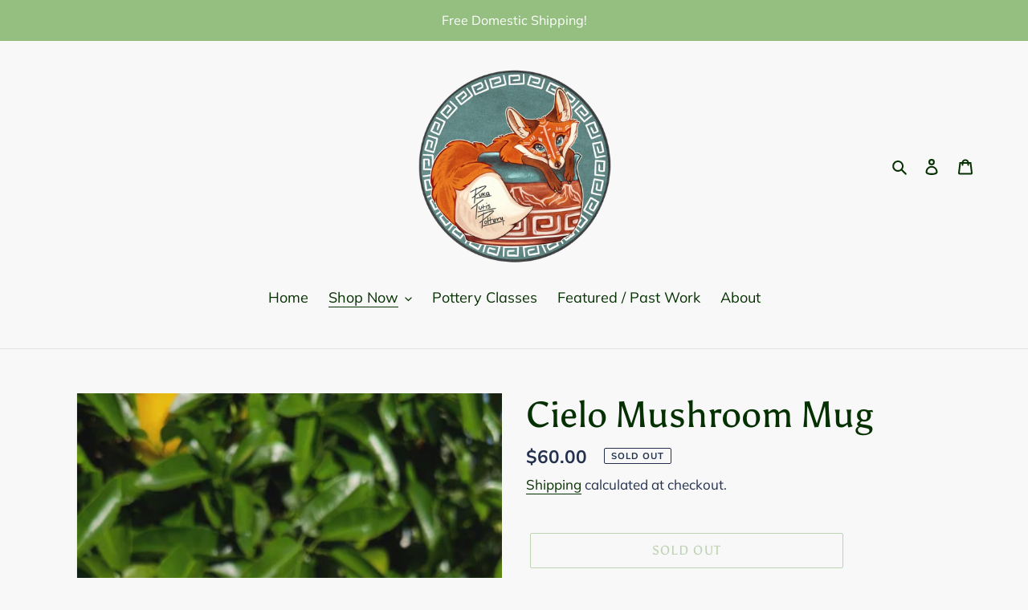

--- FILE ---
content_type: text/plain; charset=utf-8
request_url: https://booking-api.apntly.com/appointly/api/cached-data/client/S1NPJCBM1P1GCTBDPEADIKGE/1769623280095/isActive.json?v=1769623280095&h=S1NPJCBM1P1GCTBDPEADIKGE
body_size: 93
content:
{"isActive":true,"activeServiceProductIds":["8057655034021","8371345260709","8477400203429"]}

--- FILE ---
content_type: text/javascript; charset=utf-8
request_url: https://pukatutis.com/collections/may-drop/products/cielo-mushroom-mug.js
body_size: 794
content:
{"id":8623604793509,"title":"Cielo Mushroom Mug","handle":"cielo-mushroom-mug","description":"\u003cp\u003eHolds 12oz\u003c\/p\u003e\n\u003cp\u003e\u003cspan data-sheets-root=\"1\" data-sheets-value='{\"1\":4,\"4\":0}' data-sheets-userformat='{\"2\":513,\"3\":{\"1\":0},\"12\":0}'\u003eDishwasher \u0026amp; Microwave Safe\u003c\/span\u003e\u003c\/p\u003e","published_at":"2024-05-04T18:08:32-07:00","created_at":"2024-05-04T17:39:58-07:00","vendor":"Puka Tutis","type":"","tags":["May Drop"],"price":6000,"price_min":6000,"price_max":6000,"available":false,"price_varies":false,"compare_at_price":null,"compare_at_price_min":0,"compare_at_price_max":0,"compare_at_price_varies":false,"variants":[{"id":43654885441701,"title":"Default Title","option1":"Default Title","option2":null,"option3":null,"sku":null,"requires_shipping":true,"taxable":true,"featured_image":null,"available":false,"name":"Cielo Mushroom Mug","public_title":null,"options":["Default Title"],"price":6000,"weight":0,"compare_at_price":null,"inventory_management":"shopify","barcode":null,"requires_selling_plan":false,"selling_plan_allocations":[]}],"images":[],"featured_image":null,"options":[{"name":"Title","position":1,"values":["Default Title"]}],"url":"\/products\/cielo-mushroom-mug","media":[{"alt":null,"id":28500009386149,"position":1,"preview_image":{"aspect_ratio":0.563,"height":1920,"width":1080,"src":"https:\/\/cdn.shopify.com\/s\/files\/1\/0458\/6589\/4053\/files\/preview_images\/a324023c4efb4a98a78d699328275a08.thumbnail.0000000000.jpg?v=1714869632"},"aspect_ratio":0.563,"duration":5640,"media_type":"video","sources":[{"format":"mp4","height":852,"mime_type":"video\/mp4","url":"https:\/\/cdn.shopify.com\/videos\/c\/vp\/a324023c4efb4a98a78d699328275a08\/a324023c4efb4a98a78d699328275a08.SD-480p-1.5Mbps-28622051.mp4","width":480},{"format":"mp4","height":1920,"mime_type":"video\/mp4","url":"https:\/\/cdn.shopify.com\/videos\/c\/vp\/a324023c4efb4a98a78d699328275a08\/a324023c4efb4a98a78d699328275a08.HD-1080p-7.2Mbps-28622051.mp4","width":1080},{"format":"mp4","height":1280,"mime_type":"video\/mp4","url":"https:\/\/cdn.shopify.com\/videos\/c\/vp\/a324023c4efb4a98a78d699328275a08\/a324023c4efb4a98a78d699328275a08.HD-720p-4.5Mbps-28622051.mp4","width":720},{"format":"m3u8","height":1920,"mime_type":"application\/x-mpegURL","url":"https:\/\/cdn.shopify.com\/videos\/c\/vp\/a324023c4efb4a98a78d699328275a08\/a324023c4efb4a98a78d699328275a08.m3u8","width":1080}]}],"requires_selling_plan":false,"selling_plan_groups":[]}